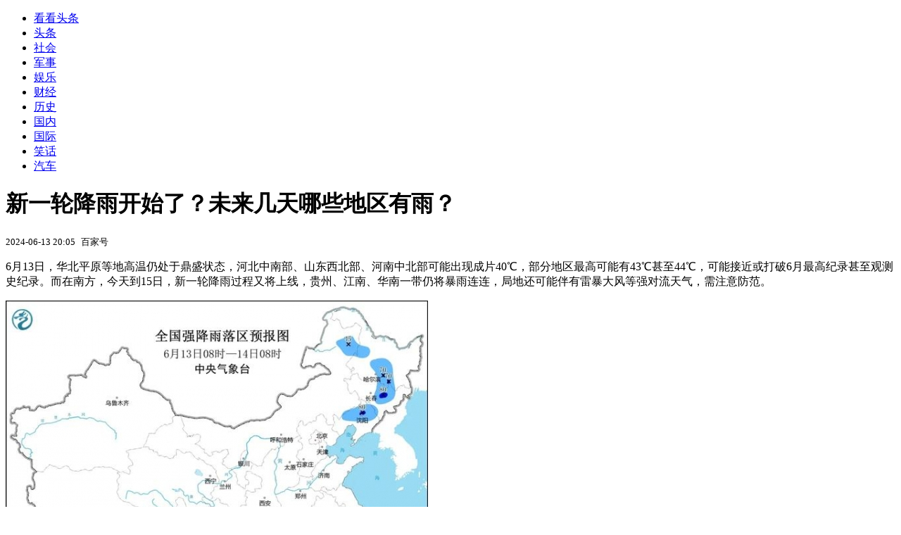

--- FILE ---
content_type: text/html; charset=utf-8
request_url: https://kan.china.com/article/2997352.html
body_size: 7244
content:
<!DOCTYPE html>
<!--[if lte IE 6 ]><html class="ie ie6 lte-ie7 lte-ie8" lang="zh-CN"><![endif]-->
<!--[if IE 7 ]><html class="ie ie7 lte-ie7 lte-ie8" lang="zh-CN"><![endif]-->
<!--[if IE 8 ]><html class="ie ie8 lte-ie8" lang="zh-CN"><![endif]-->
<!--[if IE 9 ]><html class="ie ie9" lang="zh-CN"><![endif]-->
<!--[if (gt IE 9)|!(IE)]><!--><html lang="zh-CN"><!--<![endif]-->
    <head>
        <meta http-equiv="X-UA-Compatible" content="IE=edge,chrome=1" />
        <meta http-equiv="Content-Type" content="text/html; charset=utf-8" />
        <title>新一轮降雨开始了？未来几天哪些地区有雨？</title>
        <meta name="keywords" content="地区,高温,降雨" />
        <meta name="description" content="6月13日，华北平原等地高温仍处于鼎盛状态，河北中南部、山东西北部、河南中北部可能出现成片40℃，部分地区最高可能有43℃甚至44℃，可能接近或打破6月最高纪录甚至观测史纪录。而在南" />
        <meta name="renderer" content="webkit" />
        <link href="//k-static.appmobile.cn/media/css/article.min.css?_v=0308" rel="stylesheet" media="screen" type="text/css" />
        <script type="text/javascript">
        var _hmt = _hmt || [];
        window.pageType = 'article';
        var pagingInfo = {id:2997352, total:1, now:1, tid:'13', mid:'16',arcrank:'-1'};
        </script>
        <script type="text/javascript" src="//k-static.appmobile.cn/media/js/min.page.js?_v=0308"></script>
        <script type="text/javascript" src="//dup.baidustatic.com/js/ds.js"></script>
        <base target="_blank" /><!--[if lte IE 6]></base><![endif]-->
    </head>
    <body class="new0103 articleview">
        <div class="site-top-nav">
            <div class="container">
                <ul class="left">
                    <li class="home"><a href="/">看看头条</a></li>
                    <li><a href="/">头条</a></li>
                    
                    <li><a href="/shehui/">社会</a></li>
                    
                    <li><a href="/junshi/">军事</a></li>
                    
                    <li><a href="/yule/">娱乐</a></li>
                    
                    <li><a href="/caijing/">财经</a></li>
                    
                    <li><a href="/lishi/">历史</a></li>
                    <li><a class="active" href="/guonei/">国内</a></li>
                    <li><a href="/guoji/">国际</a></li>
                    
                    <li><a href="/xiaohua/">笑话</a></li>
                    
                    <li><a href="/qiche/">汽车</a></li>
                    
                    <!--li><a href="http://www.tiyuxiu.com/qd/kan/" data-tracker="no">体育</a></li-->
                </ul>
                <ul class="right">
                </ul>
            </div>
        </div>

        <div class="container main-container clear clearfix">
            <div class="pleft mt10">
                <div class="article-header">
                    <h1 class="title">新一轮降雨开始了？未来几天哪些地区有雨？</h1>
                    <div class="info">
                        <div class="left">
                            <small id="article-date">2024-06-13 20:05</small>&nbsp;
                            <small id="article-source">百家号</small>
                        </div>
                        <div class="right">
                        </div>
                    </div>
                </div>
                <!-- /place -->
                <div class="viewbox">
                    <div id="main-content" class="content">
                        <div class="mxm mxm-inner">
                            <script type="text/javascript">loadSpecialMM('article_inner');</script>
                        </div>
                        <p>6月13日，华北平原等地高温仍处于鼎盛状态，河北中南部、山东西北部、河南中北部可能出现成片40℃，部分地区最高可能有43℃甚至44℃，可能接近或打破6月最高纪录甚至观测史纪录。而在南方，今天到15日，新一轮降雨过程又将上线，贵州、江南、华南一带仍将暴雨连连，局地还可能伴有雷暴大风等强对流天气，需注意防范。</p>
<p><img itemprop="image" src="//k-static.appmobile.cn/uploads2/allimg/2406/13/20400A0Y-0.jpg" data-iwidth="600" data-iheight="508" /><script>article.mmbox.load();</script></p>
<p><strong>华北平原高温仍处鼎盛阶段 河北河南山东"高温陪你上下班"</strong></p>
<p>昨天，我国华北、黄淮一带依然维持干热暴晒模式。据实况监测显示，华北、黄淮、江淮西部、江汉及内蒙古西部、陕西中东部、宁夏北部、甘肃东部、新疆中南部等地部分地区出现35～39℃高温天气，河北中南部、山东西部、河南中北部、山西西南部、新疆吐鲁番局地40～42.3℃。山西汾阳日最高气温突破历史极值。</p>
<p>根据预报，今天，陕西中北部、山西中南部、河北大部、北京、天津、山东中西部、河南、江苏北部、安徽中北部、湖北北部、新疆南疆盆地、内蒙古西南部以及广东中部、广西南部、海南岛中北部等地有35℃以上的高温天气，其中，陕西中北部、山西中南部、河北中南部、北京东部和南部、天津、山东中西部、河南、安徽北部、江苏西北部、湖北西北部等地大部地区最高气温37～39℃，河北中南部、山东西北部、河南中北部等地部分地区可达40～42℃以上。</p>
<p>预计，14日至15日，高温向南转移，强度减弱。但河南一带高温可能还会持续。16日以后到6月下旬前期，华北、黄淮等地高温天气将再度发展，部分地区气温可达40℃以上。</p>
<p>据了解，本轮高温过程与往常不同的特点表现在：地温高、持续时间长。山西、陕西、河南、河北和山东等地午后地表温度可能超60℃，局地甚至可超70℃。而且高温不仅连续多日不断，一天中高温的持续时间也可能达到8小时甚至10小时以上。河北南部、河南北部、山东部分地区高温甚至从10点前后就开始，到了晚上19至20点才陆续结束，有种"高温陪你上下班"的感觉。</p>
<p><strong>南方新一轮降雨今起上线 19日前主雨带维持在贵州到江南</strong></p>
<p>降雨方面，昨天，南方降雨整体略有减弱，强降雨依然集中在江西、浙江、福建和广西一带，像是浙江西南部、福建西北部和东部沿海、江西中部、湖南西南部和中部、广西东北部、贵州东南部等地部分地区出现暴雨或大暴雨。</p>
<p>根据预报，今天到15日，南方新一轮强降雨过程上线，江南、华南及贵州南部、云南等地部分地区或现暴雨，局地大暴雨，并伴有短时强降水、雷暴大风等强对流天气。</p>
<p>具体来看，今天，内蒙古东北部、东北地区大部、西藏东部、江南中南部、西南地区南部、华南大部等地部分地区有中到大雨，其中，黑龙江东南部、吉林东部、福建北部、<strong>贵州南部</strong>、广西北部等地部分地区<strong>有暴雨或大暴雨</strong>。</p>
<p>明天，黑龙江北部、吉林东部、辽宁东部、山东东部、江南大部、西南地区南部、华南大部等地部分地区有中到大雨，其中，江西中北部、浙江西南部、福建西北部、广西中北部、广东中北部等地部分地区有暴雨或大暴雨。</p>
<p>后天，黑龙江东北部、江南大部、西南地区南部、华南大部等地部分地区有中到大雨，其中，江西中东部、福建西北部、广西东北部、广东西北部等地部分地区有暴雨或大暴雨。</p>
<p>展望后期，6月17日至19日，江南、华南中西部以及西南地区东部等地还将有一次降雨天气过程，局地雨势强劲。</p>
<p>总体而言，6月19日前，主雨带会维持在贵州到江南一带，华南、江南及云南、贵州及四川西部等地多强降雨天气，累计降雨日数有6~8天，累计降雨量也较常年同期偏多，上述地区公众需关注临近预警预报信息，警惕暴雨叠加可能引发的各类次生灾害。</p>

                    </div>
                    
                    <div class="mxm">
                        <script type="text/javascript">loadSpecialMM('article_780x90_1');</script>
                    </div>
                    
                    <div id="page-area" class="pages article_pages">
                        <div class="pagelist"></div>
                    </div>
                    <script type="text/javascript">article.optimizationPage();</script>
                    
                    <!--div class="mxm mxm-780x90" style="height:300px;display:block;"-->
                    <div class="mxm" style="display:block;">
                        <!--script type="text/javascript">loadSSP({id:adconfig.ids.article_780x90_2});</script-->
                        <script type="text/javascript">baiduUnion.load("u6179386");</script>
                    </div>
                </div>
                
                <div class="page_recommended clearfix">
                    <div id="article-recommend" class="article-recommend">
                        <div class="bd right-list">
                            <div class="bdwrap">
                                <ul></ul>
                            </div>
                            <a href="/?location=bottom" class="more hidden">
                                <i>+</i>
                                <span>加载更多精彩新闻</span>
                            </a>
                        </div>
                        <div class="loading"></div>
                    </div>
                </div>
            </div>

            <div class="pright mt10">
                <div class="mxm mb10" style="display:block;">
                    <script type="text/javascript">baiduUnion.load("u3498624");</script>
                </div>
                <div class="mxm mb10">
                    <script type="text/javascript">loadSpecialMM('article_square_002');</script>
                </div>
                <div id="right-image-list" class="box-warp image-list clearfix mb10">
                    <div class="box-hd"><div class="title_h3 blue_line">频道热点</div>
                        <span class="more"><a href="/guonei/">更多</a></span>
                    </div>
                    <div class="box-bd">
                        <ul id="right-slide-1"><li class="hide"><a href="https://soft.china.com/down/1209797.html?f=220120">Streamlabs OBS插件</a></li><li class="hide"><a href="https://soft.china.com/down/1926790.html?f=220120">Any Video Converter Ultimate</a></li><li class="hide"><a href="https://soft.china.com/down/1663392.html?f=220120">QVE视频编辑</a></li><li class="hide"><a href="https://soft.china.com/down/1511757.html?f=220120">好哈视频制作GIF专家</a></li><li class="hide"><a href="https://soft.china.com/down/2348661.html?f=220120">嗨格式音频转换器</a></li><li class="hide"><a href="https://soft.china.com/down/2285710.html?f=220120">ProDAD Vitascene V4(视频特效软件)</a></li><li class="hide"><a href="https://soft.china.com/down/1979411.html?f=220120">小蝌蚪抖音推流码助手</a></li><li class="hide"><a href="https://soft.china.com/down/1212237.html?f=220120">VirtualDub</a></li><li class="hide"><a href="https://soft.china.com/down/2273343.html?f=220120">极速音频格式转换器</a></li><li class="hide"><a href="https://soft.china.com/down/1267200.html?f=220120">简鹿电脑录屏大师</a></li></ul>
                    </div>
                </div>
                <script type="text/javascript">
                mediavFlow.rightSide({container:'#right-slide-1'});
                </script>
                <div class="mxm mb10" style="display:block;">
                    <script type="text/javascript">baiduUnion.load('u3497724');</script>
                    <!--script type="text/javascript">loadSSP({id:adconfig.ids.article_square_003});</script-->
                </div>
                <div class="box-warp clearfix list-top10 mb10" style="display:block;">
                    <div class="box-hd">
                        <div class="title_h3 blue_line">今日关注</div>
                        <span class="more"><a href="/hotword/">更多</a></span>
                    </div>
                    <div class="box-bd">
                        <ul id="today-hotlist" class="list-item fs15">
                            <li ><a href="https://kan.china.com/article/5263490.html" title="美国被曝逼印尼：买美制无人机，还必须官宣，就能降关税" target="_blank">美国被曝逼印尼：买美制无人机，还必须官宣，就能降关税</a></li>
<li ><a href="https://kan.china.com/article/5787352.html" title="特朗普翻脸攻击英国：向毛里求斯移交查戈斯群岛主权，极其愚蠢" target="_blank">特朗普翻脸攻击英国：向毛里求斯移交查戈斯群岛主权，极其愚蠢</a></li>
<li ><a href="https://kan.china.com/article/6351677.html" title="“有欧美朋友给我写信反映线索”，财政部副部长廖岷分享一则故事" target="_blank">“有欧美朋友给我写信反映线索”，财政部副部长廖岷分享一则故事</a></li>
<li ><a href="https://kan.china.com/article/5563636.html" title="为应对特朗普“发神经”，欧洲35国早已组“新群聊”" target="_blank">为应对特朗普“发神经”，欧洲35国早已组“新群聊”</a></li>
<li ><a href="https://kan.china.com/article/5474492.html" title="总量3万吨大米！古巴副总理：衷心感谢中方帮助" target="_blank">总量3万吨大米！古巴副总理：衷心感谢中方帮助</a></li>
<li ><a href="https://kan.china.com/article/6810090.html" title="中日联合国激战，中方重提东京审判，高市开始梭哈，输了就下台" target="_blank">中日联合国激战，中方重提东京审判，高市开始梭哈，输了就下台</a></li>
<li ><a href="https://kan.china.com/article/6619691.html" title="特朗普虚晃一枪，三大因素决定美国对伊朗动武，中方收到求援信号" target="_blank">特朗普虚晃一枪，三大因素决定美国对伊朗动武，中方收到求援信号</a></li>
<li ><a href="https://kan.china.com/article/5420897.html" title="中方刚缴清会费，特朗普另起炉灶，60国收到邀请，以色列叫板美国" target="_blank">中方刚缴清会费，特朗普另起炉灶，60国收到邀请，以色列叫板美国</a></li>
<li  class="hide"><a href="https://kan.china.com/article/5072417.html" title="重启汽车补贴、对中国品牌开放：德国正走向务实" target="_blank">重启汽车补贴、对中国品牌开放：德国正走向务实</a></li>
<li  class="hide"><a href="https://kan.china.com/article/5405132.html" title="“不理解你想在格陵兰做什么”，特朗普公开了马克龙的短信" target="_blank">“不理解你想在格陵兰做什么”，特朗普公开了马克龙的短信</a></li>
<li  class="hide"><a href="https://kan.china.com/article/5591495.html" title="“马币马钞”线下兑换首日：成都一银行开门18分钟已放115个号" target="_blank">“马币马钞”线下兑换首日：成都一银行开门18分钟已放115个号</a></li>
<li  class="hide"><a href="https://kan.china.com/article/6005458.html" title="黄金白银双双创历史新高！有金饰品牌较前日上涨29元/克，背后有哪些推手？" target="_blank">黄金白银双双创历史新高！有金饰品牌较前日上涨29元/克，背后有哪些推手？</a></li>
<li  class="hide"><a href="https://kan.china.com/article/5612425.html" title="古巴全民学习投掷手榴弹，古特雷斯打破沉默：美国已经肆无忌惮" target="_blank">古巴全民学习投掷手榴弹，古特雷斯打破沉默：美国已经肆无忌惮</a></li>
<li  class="hide"><a href="https://kan.china.com/article/5566934.html" title="局势反转，ICE再次开火，民众持枪反抗，特朗普欲部署空降师镇压" target="_blank">局势反转，ICE再次开火，民众持枪反抗，特朗普欲部署空降师镇压</a></li>
<li  class="hide"><a href="https://kan.china.com/article/5390610.html" title="2026年怎么买车更划算？国补地补叠加+购置税减免来袭" target="_blank">2026年怎么买车更划算？国补地补叠加+购置税减免来袭</a></li>

                        </ul>
                    </div>
                </div>
                <div class="mxm mb10" style="display:block;">
                    <script type="text/javascript">baiduUnion.load('u3497742');</script>
                    <!--script type="text/javascript">loadSSP({id:adconfig.ids.article_square_005});</script-->
                </div>
                <div id="sidebar-follow" style="position:relative;">
                    <div class="box-warp clearfix mb10">
                        <div class="box-hd">
                            <div class="title_h3 blue_line">频道精选</div>
                            <span class="more"><a href="/guonei/">更多</a></span>
                        </div>
                        <div class="box-bd">
                            <div class="list-img">
                                <ol>
                                    <li>
                                        <a title="女子新房被邻居误入烧纸，索赔数万陷僵局，新房喜悦变邻里心病" href="https://kan.china.com/article/6152490.html">
                                            <span class="image"><img class="delay-right" data-original="//k-static.appmobile.cn/uploads3/allimg/2601/20/26-260120162K3-50-lp.png?crop=p_10,w_154,h_84,g_center"/></span>
                                            <span class="rttxt">女子新房被邻居误入烧纸，索赔数万陷僵局，新房喜悦变邻里心病</span>
                                        </a>
                                    </li>
<li>
                                        <a title="一夜间消失！兄弟俩横扫三个村庄，狂搬100斤腊肉，原因让人无语……" href="https://kan.china.com/article/6494226.html">
                                            <span class="image"><img class="delay-right" data-original="//k-static.appmobile.cn/uploads3/allimg/2601/20/15564J391-0-lp.jpg?crop=p_10,w_154,h_84,g_center"/></span>
                                            <span class="rttxt">一夜间消失！兄弟俩横扫三个村庄，狂搬100斤腊肉，原因让人无语……</span>
                                        </a>
                                    </li>
<li>
                                        <a title="​山东美术馆“马彪彪”火出圈！一头潦草秀发，有种放荡不羁的疯感，网友：好抽象好喜欢" href="https://kan.china.com/article/5029061.html">
                                            <span class="image"><img class="delay-right" data-original="//k-static.appmobile.cn/uploads3/allimg/2601/19/1601114B1-0-lp.gif?f=png&crop=p_10,w_154,h_84,g_center"/></span>
                                            <span class="rttxt">​山东美术馆“马彪彪”火出圈！一头潦草秀发，有种放荡不羁的疯感，网友：好抽象好喜欢</span>
                                        </a>
                                    </li>
<li>
                                        <a title="31岁老师从确诊到离世仅2月余！丈夫卖房卖车倾尽所有，仍未留住爱人…" href="https://kan.china.com/article/5862237.html">
                                            <span class="image"><img class="delay-right" data-original="//k-static.appmobile.cn/uploads3/allimg/2601/19/155R26243-0-lp.jpg?crop=p_10,w_154,h_84,g_center"/></span>
                                            <span class="rttxt">31岁老师从确诊到离世仅2月余！丈夫卖房卖车倾尽所有，仍未留住爱人…</span>
                                        </a>
                                    </li>

                                </ol>
                            </div>
                        </div>
                    </div>
                    <div class="mxm mb10" style="display:block;">
                        <script type="text/javascript">baiduUnion.load('u3530327');</script>
                        <!--script type="text/javascript">loadSSP({id:adconfig.ids.article_square_006});</script-->
                    </div>
                    <div class="mxm mb10" style="display:block;">
                        <script type="text/javascript">baiduUnion.load('u4430965');</script>
                        <!--script type="text/javascript">loadSSP({id:adconfig.ids.article_square_007});</script-->
                    </div>
<!--                    <div class="mxm mxm-336x280">
                        <script type="text/javascript">loadSSP({id:adconfig.ids.article_square_008});</script>
                    </div>-->
                </div>
            </div>
            <!-- /pright -->
        </div>
        <script type="text/javascript">
            article.count(2997352, 16);
        </script>
        
        

        <div id="sidenav" class="sidenav">
            <ul>
                <li class="home"><a href="/">首页</a></li>
                <li class="channel"><a target="_self" href="/guonei/">频道</a></li>
                <li class="hot"><a href="/hotword/">热点</a></li>
        <!--li class="qrcodex weixin">
            <a target="_self" href="javascript:void(0);">微信</a>
            <div class="qrcodex-box">
                <div class="img"></div>
                <div class="text">微信扫一扫，关注公众号</div>
            </div>
        </li-->
                <li class="bottom"><a target="_self" href="javascript:void(0);" onclick="pageInfo.bottom();">底部</a></li>
                <li class="top hidden"><a target="_self" href="javascript:void(0);" onclick="pageInfo.top();">顶部</a></li>
            </ul>
            <div id="mediav-hudong"></div>
        </div>

        <!--script type="text/javascript">loadSSP({id:adconfig.ids.float_right});</script-->

        <script type="text/javascript">
    $('img.delay').lazyload({effect:'show'});
    $('img.delay-right').lazyload({effect:'show'});
</script>
<div class="footer_copyright">
    <div class="container">
        <div class="abouts">
            <!--a href="https://soft.china.com/" data-tracker="no">中华网软件</a-->
            <a href="/about/contact.html" data-tracker="no">联系我们</a>
        </div>
        <span>&copy; 中华网 &nbsp;&nbsp; <a href="https://beian.miit.gov.cn/" data-tracker="no" target="_blank">京ICP备18035944号-2</a></span>
    </div>
</div>
<div style="display:none;">
<script type="text/javascript">effectTracker.tongji();</script>
<script>
var _hmt = _hmt || [];
(function() {
  var hm = document.createElement("script");
  hm.src = "https://hm.baidu.com/hm.js?" + (window.location.hostname=='kankan.china.com' ? 'cc8b2a9111850183eca9999696b6e0ec' : 'af6d8290f34ae4058b169a282c9468d5');
  var s = document.getElementsByTagName("script")[0]; 
  s.parentNode.insertBefore(hm, s);
})();
</script>
</div>

    </body>
</html>
